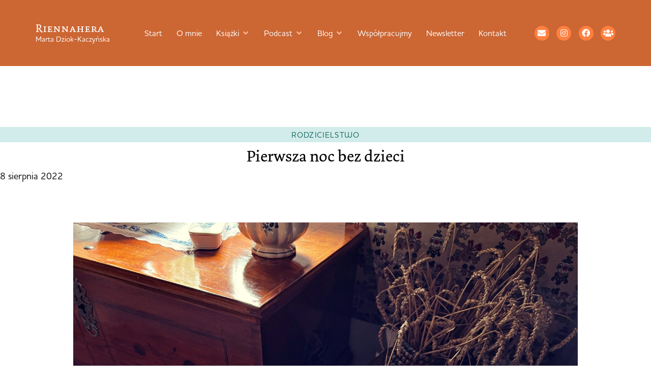

--- FILE ---
content_type: text/html; charset=utf-8
request_url: https://www.google.com/recaptcha/api2/anchor?ar=1&k=6LeG1JYaAAAAANdJA4aiZ0Aqa1d9SdMN3BCwtVWV&co=aHR0cHM6Ly93d3cucmllbm5haGVyYS5jb206NDQz&hl=en&type=v3&v=PoyoqOPhxBO7pBk68S4YbpHZ&size=invisible&badge=bottomright&sa=Form&anchor-ms=20000&execute-ms=30000&cb=l7ywu9vsuui9
body_size: 48568
content:
<!DOCTYPE HTML><html dir="ltr" lang="en"><head><meta http-equiv="Content-Type" content="text/html; charset=UTF-8">
<meta http-equiv="X-UA-Compatible" content="IE=edge">
<title>reCAPTCHA</title>
<style type="text/css">
/* cyrillic-ext */
@font-face {
  font-family: 'Roboto';
  font-style: normal;
  font-weight: 400;
  font-stretch: 100%;
  src: url(//fonts.gstatic.com/s/roboto/v48/KFO7CnqEu92Fr1ME7kSn66aGLdTylUAMa3GUBHMdazTgWw.woff2) format('woff2');
  unicode-range: U+0460-052F, U+1C80-1C8A, U+20B4, U+2DE0-2DFF, U+A640-A69F, U+FE2E-FE2F;
}
/* cyrillic */
@font-face {
  font-family: 'Roboto';
  font-style: normal;
  font-weight: 400;
  font-stretch: 100%;
  src: url(//fonts.gstatic.com/s/roboto/v48/KFO7CnqEu92Fr1ME7kSn66aGLdTylUAMa3iUBHMdazTgWw.woff2) format('woff2');
  unicode-range: U+0301, U+0400-045F, U+0490-0491, U+04B0-04B1, U+2116;
}
/* greek-ext */
@font-face {
  font-family: 'Roboto';
  font-style: normal;
  font-weight: 400;
  font-stretch: 100%;
  src: url(//fonts.gstatic.com/s/roboto/v48/KFO7CnqEu92Fr1ME7kSn66aGLdTylUAMa3CUBHMdazTgWw.woff2) format('woff2');
  unicode-range: U+1F00-1FFF;
}
/* greek */
@font-face {
  font-family: 'Roboto';
  font-style: normal;
  font-weight: 400;
  font-stretch: 100%;
  src: url(//fonts.gstatic.com/s/roboto/v48/KFO7CnqEu92Fr1ME7kSn66aGLdTylUAMa3-UBHMdazTgWw.woff2) format('woff2');
  unicode-range: U+0370-0377, U+037A-037F, U+0384-038A, U+038C, U+038E-03A1, U+03A3-03FF;
}
/* math */
@font-face {
  font-family: 'Roboto';
  font-style: normal;
  font-weight: 400;
  font-stretch: 100%;
  src: url(//fonts.gstatic.com/s/roboto/v48/KFO7CnqEu92Fr1ME7kSn66aGLdTylUAMawCUBHMdazTgWw.woff2) format('woff2');
  unicode-range: U+0302-0303, U+0305, U+0307-0308, U+0310, U+0312, U+0315, U+031A, U+0326-0327, U+032C, U+032F-0330, U+0332-0333, U+0338, U+033A, U+0346, U+034D, U+0391-03A1, U+03A3-03A9, U+03B1-03C9, U+03D1, U+03D5-03D6, U+03F0-03F1, U+03F4-03F5, U+2016-2017, U+2034-2038, U+203C, U+2040, U+2043, U+2047, U+2050, U+2057, U+205F, U+2070-2071, U+2074-208E, U+2090-209C, U+20D0-20DC, U+20E1, U+20E5-20EF, U+2100-2112, U+2114-2115, U+2117-2121, U+2123-214F, U+2190, U+2192, U+2194-21AE, U+21B0-21E5, U+21F1-21F2, U+21F4-2211, U+2213-2214, U+2216-22FF, U+2308-230B, U+2310, U+2319, U+231C-2321, U+2336-237A, U+237C, U+2395, U+239B-23B7, U+23D0, U+23DC-23E1, U+2474-2475, U+25AF, U+25B3, U+25B7, U+25BD, U+25C1, U+25CA, U+25CC, U+25FB, U+266D-266F, U+27C0-27FF, U+2900-2AFF, U+2B0E-2B11, U+2B30-2B4C, U+2BFE, U+3030, U+FF5B, U+FF5D, U+1D400-1D7FF, U+1EE00-1EEFF;
}
/* symbols */
@font-face {
  font-family: 'Roboto';
  font-style: normal;
  font-weight: 400;
  font-stretch: 100%;
  src: url(//fonts.gstatic.com/s/roboto/v48/KFO7CnqEu92Fr1ME7kSn66aGLdTylUAMaxKUBHMdazTgWw.woff2) format('woff2');
  unicode-range: U+0001-000C, U+000E-001F, U+007F-009F, U+20DD-20E0, U+20E2-20E4, U+2150-218F, U+2190, U+2192, U+2194-2199, U+21AF, U+21E6-21F0, U+21F3, U+2218-2219, U+2299, U+22C4-22C6, U+2300-243F, U+2440-244A, U+2460-24FF, U+25A0-27BF, U+2800-28FF, U+2921-2922, U+2981, U+29BF, U+29EB, U+2B00-2BFF, U+4DC0-4DFF, U+FFF9-FFFB, U+10140-1018E, U+10190-1019C, U+101A0, U+101D0-101FD, U+102E0-102FB, U+10E60-10E7E, U+1D2C0-1D2D3, U+1D2E0-1D37F, U+1F000-1F0FF, U+1F100-1F1AD, U+1F1E6-1F1FF, U+1F30D-1F30F, U+1F315, U+1F31C, U+1F31E, U+1F320-1F32C, U+1F336, U+1F378, U+1F37D, U+1F382, U+1F393-1F39F, U+1F3A7-1F3A8, U+1F3AC-1F3AF, U+1F3C2, U+1F3C4-1F3C6, U+1F3CA-1F3CE, U+1F3D4-1F3E0, U+1F3ED, U+1F3F1-1F3F3, U+1F3F5-1F3F7, U+1F408, U+1F415, U+1F41F, U+1F426, U+1F43F, U+1F441-1F442, U+1F444, U+1F446-1F449, U+1F44C-1F44E, U+1F453, U+1F46A, U+1F47D, U+1F4A3, U+1F4B0, U+1F4B3, U+1F4B9, U+1F4BB, U+1F4BF, U+1F4C8-1F4CB, U+1F4D6, U+1F4DA, U+1F4DF, U+1F4E3-1F4E6, U+1F4EA-1F4ED, U+1F4F7, U+1F4F9-1F4FB, U+1F4FD-1F4FE, U+1F503, U+1F507-1F50B, U+1F50D, U+1F512-1F513, U+1F53E-1F54A, U+1F54F-1F5FA, U+1F610, U+1F650-1F67F, U+1F687, U+1F68D, U+1F691, U+1F694, U+1F698, U+1F6AD, U+1F6B2, U+1F6B9-1F6BA, U+1F6BC, U+1F6C6-1F6CF, U+1F6D3-1F6D7, U+1F6E0-1F6EA, U+1F6F0-1F6F3, U+1F6F7-1F6FC, U+1F700-1F7FF, U+1F800-1F80B, U+1F810-1F847, U+1F850-1F859, U+1F860-1F887, U+1F890-1F8AD, U+1F8B0-1F8BB, U+1F8C0-1F8C1, U+1F900-1F90B, U+1F93B, U+1F946, U+1F984, U+1F996, U+1F9E9, U+1FA00-1FA6F, U+1FA70-1FA7C, U+1FA80-1FA89, U+1FA8F-1FAC6, U+1FACE-1FADC, U+1FADF-1FAE9, U+1FAF0-1FAF8, U+1FB00-1FBFF;
}
/* vietnamese */
@font-face {
  font-family: 'Roboto';
  font-style: normal;
  font-weight: 400;
  font-stretch: 100%;
  src: url(//fonts.gstatic.com/s/roboto/v48/KFO7CnqEu92Fr1ME7kSn66aGLdTylUAMa3OUBHMdazTgWw.woff2) format('woff2');
  unicode-range: U+0102-0103, U+0110-0111, U+0128-0129, U+0168-0169, U+01A0-01A1, U+01AF-01B0, U+0300-0301, U+0303-0304, U+0308-0309, U+0323, U+0329, U+1EA0-1EF9, U+20AB;
}
/* latin-ext */
@font-face {
  font-family: 'Roboto';
  font-style: normal;
  font-weight: 400;
  font-stretch: 100%;
  src: url(//fonts.gstatic.com/s/roboto/v48/KFO7CnqEu92Fr1ME7kSn66aGLdTylUAMa3KUBHMdazTgWw.woff2) format('woff2');
  unicode-range: U+0100-02BA, U+02BD-02C5, U+02C7-02CC, U+02CE-02D7, U+02DD-02FF, U+0304, U+0308, U+0329, U+1D00-1DBF, U+1E00-1E9F, U+1EF2-1EFF, U+2020, U+20A0-20AB, U+20AD-20C0, U+2113, U+2C60-2C7F, U+A720-A7FF;
}
/* latin */
@font-face {
  font-family: 'Roboto';
  font-style: normal;
  font-weight: 400;
  font-stretch: 100%;
  src: url(//fonts.gstatic.com/s/roboto/v48/KFO7CnqEu92Fr1ME7kSn66aGLdTylUAMa3yUBHMdazQ.woff2) format('woff2');
  unicode-range: U+0000-00FF, U+0131, U+0152-0153, U+02BB-02BC, U+02C6, U+02DA, U+02DC, U+0304, U+0308, U+0329, U+2000-206F, U+20AC, U+2122, U+2191, U+2193, U+2212, U+2215, U+FEFF, U+FFFD;
}
/* cyrillic-ext */
@font-face {
  font-family: 'Roboto';
  font-style: normal;
  font-weight: 500;
  font-stretch: 100%;
  src: url(//fonts.gstatic.com/s/roboto/v48/KFO7CnqEu92Fr1ME7kSn66aGLdTylUAMa3GUBHMdazTgWw.woff2) format('woff2');
  unicode-range: U+0460-052F, U+1C80-1C8A, U+20B4, U+2DE0-2DFF, U+A640-A69F, U+FE2E-FE2F;
}
/* cyrillic */
@font-face {
  font-family: 'Roboto';
  font-style: normal;
  font-weight: 500;
  font-stretch: 100%;
  src: url(//fonts.gstatic.com/s/roboto/v48/KFO7CnqEu92Fr1ME7kSn66aGLdTylUAMa3iUBHMdazTgWw.woff2) format('woff2');
  unicode-range: U+0301, U+0400-045F, U+0490-0491, U+04B0-04B1, U+2116;
}
/* greek-ext */
@font-face {
  font-family: 'Roboto';
  font-style: normal;
  font-weight: 500;
  font-stretch: 100%;
  src: url(//fonts.gstatic.com/s/roboto/v48/KFO7CnqEu92Fr1ME7kSn66aGLdTylUAMa3CUBHMdazTgWw.woff2) format('woff2');
  unicode-range: U+1F00-1FFF;
}
/* greek */
@font-face {
  font-family: 'Roboto';
  font-style: normal;
  font-weight: 500;
  font-stretch: 100%;
  src: url(//fonts.gstatic.com/s/roboto/v48/KFO7CnqEu92Fr1ME7kSn66aGLdTylUAMa3-UBHMdazTgWw.woff2) format('woff2');
  unicode-range: U+0370-0377, U+037A-037F, U+0384-038A, U+038C, U+038E-03A1, U+03A3-03FF;
}
/* math */
@font-face {
  font-family: 'Roboto';
  font-style: normal;
  font-weight: 500;
  font-stretch: 100%;
  src: url(//fonts.gstatic.com/s/roboto/v48/KFO7CnqEu92Fr1ME7kSn66aGLdTylUAMawCUBHMdazTgWw.woff2) format('woff2');
  unicode-range: U+0302-0303, U+0305, U+0307-0308, U+0310, U+0312, U+0315, U+031A, U+0326-0327, U+032C, U+032F-0330, U+0332-0333, U+0338, U+033A, U+0346, U+034D, U+0391-03A1, U+03A3-03A9, U+03B1-03C9, U+03D1, U+03D5-03D6, U+03F0-03F1, U+03F4-03F5, U+2016-2017, U+2034-2038, U+203C, U+2040, U+2043, U+2047, U+2050, U+2057, U+205F, U+2070-2071, U+2074-208E, U+2090-209C, U+20D0-20DC, U+20E1, U+20E5-20EF, U+2100-2112, U+2114-2115, U+2117-2121, U+2123-214F, U+2190, U+2192, U+2194-21AE, U+21B0-21E5, U+21F1-21F2, U+21F4-2211, U+2213-2214, U+2216-22FF, U+2308-230B, U+2310, U+2319, U+231C-2321, U+2336-237A, U+237C, U+2395, U+239B-23B7, U+23D0, U+23DC-23E1, U+2474-2475, U+25AF, U+25B3, U+25B7, U+25BD, U+25C1, U+25CA, U+25CC, U+25FB, U+266D-266F, U+27C0-27FF, U+2900-2AFF, U+2B0E-2B11, U+2B30-2B4C, U+2BFE, U+3030, U+FF5B, U+FF5D, U+1D400-1D7FF, U+1EE00-1EEFF;
}
/* symbols */
@font-face {
  font-family: 'Roboto';
  font-style: normal;
  font-weight: 500;
  font-stretch: 100%;
  src: url(//fonts.gstatic.com/s/roboto/v48/KFO7CnqEu92Fr1ME7kSn66aGLdTylUAMaxKUBHMdazTgWw.woff2) format('woff2');
  unicode-range: U+0001-000C, U+000E-001F, U+007F-009F, U+20DD-20E0, U+20E2-20E4, U+2150-218F, U+2190, U+2192, U+2194-2199, U+21AF, U+21E6-21F0, U+21F3, U+2218-2219, U+2299, U+22C4-22C6, U+2300-243F, U+2440-244A, U+2460-24FF, U+25A0-27BF, U+2800-28FF, U+2921-2922, U+2981, U+29BF, U+29EB, U+2B00-2BFF, U+4DC0-4DFF, U+FFF9-FFFB, U+10140-1018E, U+10190-1019C, U+101A0, U+101D0-101FD, U+102E0-102FB, U+10E60-10E7E, U+1D2C0-1D2D3, U+1D2E0-1D37F, U+1F000-1F0FF, U+1F100-1F1AD, U+1F1E6-1F1FF, U+1F30D-1F30F, U+1F315, U+1F31C, U+1F31E, U+1F320-1F32C, U+1F336, U+1F378, U+1F37D, U+1F382, U+1F393-1F39F, U+1F3A7-1F3A8, U+1F3AC-1F3AF, U+1F3C2, U+1F3C4-1F3C6, U+1F3CA-1F3CE, U+1F3D4-1F3E0, U+1F3ED, U+1F3F1-1F3F3, U+1F3F5-1F3F7, U+1F408, U+1F415, U+1F41F, U+1F426, U+1F43F, U+1F441-1F442, U+1F444, U+1F446-1F449, U+1F44C-1F44E, U+1F453, U+1F46A, U+1F47D, U+1F4A3, U+1F4B0, U+1F4B3, U+1F4B9, U+1F4BB, U+1F4BF, U+1F4C8-1F4CB, U+1F4D6, U+1F4DA, U+1F4DF, U+1F4E3-1F4E6, U+1F4EA-1F4ED, U+1F4F7, U+1F4F9-1F4FB, U+1F4FD-1F4FE, U+1F503, U+1F507-1F50B, U+1F50D, U+1F512-1F513, U+1F53E-1F54A, U+1F54F-1F5FA, U+1F610, U+1F650-1F67F, U+1F687, U+1F68D, U+1F691, U+1F694, U+1F698, U+1F6AD, U+1F6B2, U+1F6B9-1F6BA, U+1F6BC, U+1F6C6-1F6CF, U+1F6D3-1F6D7, U+1F6E0-1F6EA, U+1F6F0-1F6F3, U+1F6F7-1F6FC, U+1F700-1F7FF, U+1F800-1F80B, U+1F810-1F847, U+1F850-1F859, U+1F860-1F887, U+1F890-1F8AD, U+1F8B0-1F8BB, U+1F8C0-1F8C1, U+1F900-1F90B, U+1F93B, U+1F946, U+1F984, U+1F996, U+1F9E9, U+1FA00-1FA6F, U+1FA70-1FA7C, U+1FA80-1FA89, U+1FA8F-1FAC6, U+1FACE-1FADC, U+1FADF-1FAE9, U+1FAF0-1FAF8, U+1FB00-1FBFF;
}
/* vietnamese */
@font-face {
  font-family: 'Roboto';
  font-style: normal;
  font-weight: 500;
  font-stretch: 100%;
  src: url(//fonts.gstatic.com/s/roboto/v48/KFO7CnqEu92Fr1ME7kSn66aGLdTylUAMa3OUBHMdazTgWw.woff2) format('woff2');
  unicode-range: U+0102-0103, U+0110-0111, U+0128-0129, U+0168-0169, U+01A0-01A1, U+01AF-01B0, U+0300-0301, U+0303-0304, U+0308-0309, U+0323, U+0329, U+1EA0-1EF9, U+20AB;
}
/* latin-ext */
@font-face {
  font-family: 'Roboto';
  font-style: normal;
  font-weight: 500;
  font-stretch: 100%;
  src: url(//fonts.gstatic.com/s/roboto/v48/KFO7CnqEu92Fr1ME7kSn66aGLdTylUAMa3KUBHMdazTgWw.woff2) format('woff2');
  unicode-range: U+0100-02BA, U+02BD-02C5, U+02C7-02CC, U+02CE-02D7, U+02DD-02FF, U+0304, U+0308, U+0329, U+1D00-1DBF, U+1E00-1E9F, U+1EF2-1EFF, U+2020, U+20A0-20AB, U+20AD-20C0, U+2113, U+2C60-2C7F, U+A720-A7FF;
}
/* latin */
@font-face {
  font-family: 'Roboto';
  font-style: normal;
  font-weight: 500;
  font-stretch: 100%;
  src: url(//fonts.gstatic.com/s/roboto/v48/KFO7CnqEu92Fr1ME7kSn66aGLdTylUAMa3yUBHMdazQ.woff2) format('woff2');
  unicode-range: U+0000-00FF, U+0131, U+0152-0153, U+02BB-02BC, U+02C6, U+02DA, U+02DC, U+0304, U+0308, U+0329, U+2000-206F, U+20AC, U+2122, U+2191, U+2193, U+2212, U+2215, U+FEFF, U+FFFD;
}
/* cyrillic-ext */
@font-face {
  font-family: 'Roboto';
  font-style: normal;
  font-weight: 900;
  font-stretch: 100%;
  src: url(//fonts.gstatic.com/s/roboto/v48/KFO7CnqEu92Fr1ME7kSn66aGLdTylUAMa3GUBHMdazTgWw.woff2) format('woff2');
  unicode-range: U+0460-052F, U+1C80-1C8A, U+20B4, U+2DE0-2DFF, U+A640-A69F, U+FE2E-FE2F;
}
/* cyrillic */
@font-face {
  font-family: 'Roboto';
  font-style: normal;
  font-weight: 900;
  font-stretch: 100%;
  src: url(//fonts.gstatic.com/s/roboto/v48/KFO7CnqEu92Fr1ME7kSn66aGLdTylUAMa3iUBHMdazTgWw.woff2) format('woff2');
  unicode-range: U+0301, U+0400-045F, U+0490-0491, U+04B0-04B1, U+2116;
}
/* greek-ext */
@font-face {
  font-family: 'Roboto';
  font-style: normal;
  font-weight: 900;
  font-stretch: 100%;
  src: url(//fonts.gstatic.com/s/roboto/v48/KFO7CnqEu92Fr1ME7kSn66aGLdTylUAMa3CUBHMdazTgWw.woff2) format('woff2');
  unicode-range: U+1F00-1FFF;
}
/* greek */
@font-face {
  font-family: 'Roboto';
  font-style: normal;
  font-weight: 900;
  font-stretch: 100%;
  src: url(//fonts.gstatic.com/s/roboto/v48/KFO7CnqEu92Fr1ME7kSn66aGLdTylUAMa3-UBHMdazTgWw.woff2) format('woff2');
  unicode-range: U+0370-0377, U+037A-037F, U+0384-038A, U+038C, U+038E-03A1, U+03A3-03FF;
}
/* math */
@font-face {
  font-family: 'Roboto';
  font-style: normal;
  font-weight: 900;
  font-stretch: 100%;
  src: url(//fonts.gstatic.com/s/roboto/v48/KFO7CnqEu92Fr1ME7kSn66aGLdTylUAMawCUBHMdazTgWw.woff2) format('woff2');
  unicode-range: U+0302-0303, U+0305, U+0307-0308, U+0310, U+0312, U+0315, U+031A, U+0326-0327, U+032C, U+032F-0330, U+0332-0333, U+0338, U+033A, U+0346, U+034D, U+0391-03A1, U+03A3-03A9, U+03B1-03C9, U+03D1, U+03D5-03D6, U+03F0-03F1, U+03F4-03F5, U+2016-2017, U+2034-2038, U+203C, U+2040, U+2043, U+2047, U+2050, U+2057, U+205F, U+2070-2071, U+2074-208E, U+2090-209C, U+20D0-20DC, U+20E1, U+20E5-20EF, U+2100-2112, U+2114-2115, U+2117-2121, U+2123-214F, U+2190, U+2192, U+2194-21AE, U+21B0-21E5, U+21F1-21F2, U+21F4-2211, U+2213-2214, U+2216-22FF, U+2308-230B, U+2310, U+2319, U+231C-2321, U+2336-237A, U+237C, U+2395, U+239B-23B7, U+23D0, U+23DC-23E1, U+2474-2475, U+25AF, U+25B3, U+25B7, U+25BD, U+25C1, U+25CA, U+25CC, U+25FB, U+266D-266F, U+27C0-27FF, U+2900-2AFF, U+2B0E-2B11, U+2B30-2B4C, U+2BFE, U+3030, U+FF5B, U+FF5D, U+1D400-1D7FF, U+1EE00-1EEFF;
}
/* symbols */
@font-face {
  font-family: 'Roboto';
  font-style: normal;
  font-weight: 900;
  font-stretch: 100%;
  src: url(//fonts.gstatic.com/s/roboto/v48/KFO7CnqEu92Fr1ME7kSn66aGLdTylUAMaxKUBHMdazTgWw.woff2) format('woff2');
  unicode-range: U+0001-000C, U+000E-001F, U+007F-009F, U+20DD-20E0, U+20E2-20E4, U+2150-218F, U+2190, U+2192, U+2194-2199, U+21AF, U+21E6-21F0, U+21F3, U+2218-2219, U+2299, U+22C4-22C6, U+2300-243F, U+2440-244A, U+2460-24FF, U+25A0-27BF, U+2800-28FF, U+2921-2922, U+2981, U+29BF, U+29EB, U+2B00-2BFF, U+4DC0-4DFF, U+FFF9-FFFB, U+10140-1018E, U+10190-1019C, U+101A0, U+101D0-101FD, U+102E0-102FB, U+10E60-10E7E, U+1D2C0-1D2D3, U+1D2E0-1D37F, U+1F000-1F0FF, U+1F100-1F1AD, U+1F1E6-1F1FF, U+1F30D-1F30F, U+1F315, U+1F31C, U+1F31E, U+1F320-1F32C, U+1F336, U+1F378, U+1F37D, U+1F382, U+1F393-1F39F, U+1F3A7-1F3A8, U+1F3AC-1F3AF, U+1F3C2, U+1F3C4-1F3C6, U+1F3CA-1F3CE, U+1F3D4-1F3E0, U+1F3ED, U+1F3F1-1F3F3, U+1F3F5-1F3F7, U+1F408, U+1F415, U+1F41F, U+1F426, U+1F43F, U+1F441-1F442, U+1F444, U+1F446-1F449, U+1F44C-1F44E, U+1F453, U+1F46A, U+1F47D, U+1F4A3, U+1F4B0, U+1F4B3, U+1F4B9, U+1F4BB, U+1F4BF, U+1F4C8-1F4CB, U+1F4D6, U+1F4DA, U+1F4DF, U+1F4E3-1F4E6, U+1F4EA-1F4ED, U+1F4F7, U+1F4F9-1F4FB, U+1F4FD-1F4FE, U+1F503, U+1F507-1F50B, U+1F50D, U+1F512-1F513, U+1F53E-1F54A, U+1F54F-1F5FA, U+1F610, U+1F650-1F67F, U+1F687, U+1F68D, U+1F691, U+1F694, U+1F698, U+1F6AD, U+1F6B2, U+1F6B9-1F6BA, U+1F6BC, U+1F6C6-1F6CF, U+1F6D3-1F6D7, U+1F6E0-1F6EA, U+1F6F0-1F6F3, U+1F6F7-1F6FC, U+1F700-1F7FF, U+1F800-1F80B, U+1F810-1F847, U+1F850-1F859, U+1F860-1F887, U+1F890-1F8AD, U+1F8B0-1F8BB, U+1F8C0-1F8C1, U+1F900-1F90B, U+1F93B, U+1F946, U+1F984, U+1F996, U+1F9E9, U+1FA00-1FA6F, U+1FA70-1FA7C, U+1FA80-1FA89, U+1FA8F-1FAC6, U+1FACE-1FADC, U+1FADF-1FAE9, U+1FAF0-1FAF8, U+1FB00-1FBFF;
}
/* vietnamese */
@font-face {
  font-family: 'Roboto';
  font-style: normal;
  font-weight: 900;
  font-stretch: 100%;
  src: url(//fonts.gstatic.com/s/roboto/v48/KFO7CnqEu92Fr1ME7kSn66aGLdTylUAMa3OUBHMdazTgWw.woff2) format('woff2');
  unicode-range: U+0102-0103, U+0110-0111, U+0128-0129, U+0168-0169, U+01A0-01A1, U+01AF-01B0, U+0300-0301, U+0303-0304, U+0308-0309, U+0323, U+0329, U+1EA0-1EF9, U+20AB;
}
/* latin-ext */
@font-face {
  font-family: 'Roboto';
  font-style: normal;
  font-weight: 900;
  font-stretch: 100%;
  src: url(//fonts.gstatic.com/s/roboto/v48/KFO7CnqEu92Fr1ME7kSn66aGLdTylUAMa3KUBHMdazTgWw.woff2) format('woff2');
  unicode-range: U+0100-02BA, U+02BD-02C5, U+02C7-02CC, U+02CE-02D7, U+02DD-02FF, U+0304, U+0308, U+0329, U+1D00-1DBF, U+1E00-1E9F, U+1EF2-1EFF, U+2020, U+20A0-20AB, U+20AD-20C0, U+2113, U+2C60-2C7F, U+A720-A7FF;
}
/* latin */
@font-face {
  font-family: 'Roboto';
  font-style: normal;
  font-weight: 900;
  font-stretch: 100%;
  src: url(//fonts.gstatic.com/s/roboto/v48/KFO7CnqEu92Fr1ME7kSn66aGLdTylUAMa3yUBHMdazQ.woff2) format('woff2');
  unicode-range: U+0000-00FF, U+0131, U+0152-0153, U+02BB-02BC, U+02C6, U+02DA, U+02DC, U+0304, U+0308, U+0329, U+2000-206F, U+20AC, U+2122, U+2191, U+2193, U+2212, U+2215, U+FEFF, U+FFFD;
}

</style>
<link rel="stylesheet" type="text/css" href="https://www.gstatic.com/recaptcha/releases/PoyoqOPhxBO7pBk68S4YbpHZ/styles__ltr.css">
<script nonce="bvTt_txgoWU7eUzFCsoeCw" type="text/javascript">window['__recaptcha_api'] = 'https://www.google.com/recaptcha/api2/';</script>
<script type="text/javascript" src="https://www.gstatic.com/recaptcha/releases/PoyoqOPhxBO7pBk68S4YbpHZ/recaptcha__en.js" nonce="bvTt_txgoWU7eUzFCsoeCw">
      
    </script></head>
<body><div id="rc-anchor-alert" class="rc-anchor-alert"></div>
<input type="hidden" id="recaptcha-token" value="[base64]">
<script type="text/javascript" nonce="bvTt_txgoWU7eUzFCsoeCw">
      recaptcha.anchor.Main.init("[\x22ainput\x22,[\x22bgdata\x22,\x22\x22,\[base64]/[base64]/[base64]/[base64]/[base64]/[base64]/[base64]/[base64]/[base64]/[base64]\\u003d\x22,\[base64]\\u003d\x22,\[base64]/w5/[base64]/Cq8Kww6TCgsO9W8O3w7gYwpTCiMK/IkAlUzIyI8KXwqXCokHDnlTCiBEswo0twqjClsOoLsKVGAHDv1ULb8OeworCtUx7VGktwoHCrwh3w5VkUW3DtibCnXEjM8Kaw4HDjMKdw7o5JlrDoMOBwrzCuMO/AsO2esO/f8Kww6fDkFTDrirDscOxK8K6LA3CkwN2IMOlwp8jEMObwqssE8K9w5pOwpB3OMOuwqDDt8KpSTcdw6rDlsKvCifDh1XClcOeETXDtQhWLVNJw7nCnWHDtCTDuREdR1/DmSDChExxTCwjw6XDkMOEbmbDh15ZMThye8OcwofDs1pfw403w7skw7U7wrLClcKZKiPDn8K1wos6wpbDr1MEw457BFw/XVbCqknClkQ0w4UDRsO7PCE0w6vCjsOHwpPDrCo7GsOXw5ddUkMQwpzCpMK+wpnDlMOew4jCusO/w4HDtcKrUHNhwrzClyt1BAvDvMOAOsOZw4fDmcOxw49Ww4TCr8KywqPCj8KcAHrCjRJhw4/Cp3DCll3DlsONw78KRcKybsKDJHTCihcfw7LClcO8wrByw5/DjcKewq7DsFEeDMO0wqLCm8KLw5N/VcOCd23ChsOvBzzDm8KuS8KmV3xuRHNRw7ogV15aUsOtQsKhw6bCoMK2w7IVQcKyX8KgHQ9rNMKCw6/Dt0XDn3rCmmnCoFZuBsKEd8OQw4BXw6odwq1lBSfCh8KuRjPDncKkUsKww51Bw59JGcKAw5DCisOOwoLDqw/[base64]/[base64]/YFQZcsKfLMKILyNIwoTCqUhLUQ9NNMKFwo7DoSYcwppPw4xNImbDo3rCl8K9E8KOwpTDrcOpwprDhMKePk/[base64]/[base64]/CtHHDssOUTHrCr8OzaMKewq/DqcONwpvDgMKYwoJlw74kwqVBw47Dnn/CiEjDikjDqcOTw7/ClTZnwoZScsO5DsKDH8OSwr/CocK9asKuwpUoLGhXfsKOHcOnw5o+wpVPVcK6wrgoUiVww4FdYMKGwo82w6PDj0lJcj3DkMOLwpfCkcOXKRLCqMOEwrs7wpslw4xjFcOTRVJ2JcOqasKoKMO6IzjCoUMHw6HDp0snw4Blwp4Uw57CkW4eH8OSwrbDrGoWw7HCjGbCk8KUK1/DssOLDGt7VnIJL8KvwrfDh2zCj8OQw7/DhF3DvMOqZw3DlyJdwotZw5xTwpLCnsODwo4iCsKrbDPCpB3CjzrCuATDqXM7w6XDl8KgBwA7w4U8SsOowqAkWcO3bVtVZcOYFsO2V8Odwo/ChE/CilgcGMOcAzrCnMKCwobDnWNOwqRDO8OcBcOtw5TDrTl4w6DDjH58w67CgMKBwoLDiMOWwojCrgzDoTlfw7zCswHCkcKfEH4zw6/DqcKbJnDCn8KXw7szLXzDjFHCksKaw73CtD8vwonCtDTCmcODw7siwqU0w4fDuxIGNcKFw7jDvXcLLcOtU8KhHyjDjMKNYhLCh8OAw7YlwphTJRvDm8OxwrQESMOhw7x/ZcONacOLMsOwOAVdw5JFwr5Fw4PClEDDthbCn8Ofwr7Ch8KEHsKmw4TCkxHDl8OmX8O0U0xrDiIfZcKiwoDCjF0qw7HCnXXCjwjCmVlNwrzCssKawq1qb2wdw4bDiVTDuMKrfVorw41cfcK9w7c2wpRTw7PDuG/Cl2Byw5UBwrk7wo/Dp8OxwrLDl8Ksw4ELF8ORw4rCtSDDoMOPd1HCmVTCscOFMS3ClcK7QknCmcOvwrkuFTg6wpnDrHIXd8O2ccO2wrHCvyHCtcO8QcOKwr/[base64]/DjMKuwq8WacKEACIcwqojwqIQCQLCo3Aew75kw693w5/DvGjCunEcw7LDkQYhVknCiWxtwqHCh03DhFvDoMK3GDkow6LCuCjDsj/[base64]/[base64]/w7PDnsKZw43DpMKdw7PCuwAPw7Y9RMKSM2bCkSbDplYnwpAwKlk/CcK+wr0WDnEaUiPCthPCgsO7CcKUQz3Cn2Fowoxfw6bCgRJowochOjvCmcKew7Buw6vCkMO1QGI2wqDDl8Kuw7B1A8O+w79+w5/DocOSwrcVw5Vaw4PCncOCcgfDlQXCt8O5Q0xewoNQcmrDqcK/[base64]/[base64]/wqEWwo/DisOkwrk/wpjDtMKDw4vChMO/[base64]/CnsOGS8ODw4Y8QEtVwowLFhsZw7fClMKSw4HCjcKVwp7DgMKCwoV6SMOCw63Cv8OVw7AHTQ3DhFo5CnsZw6Izw6Zpwr/[base64]/CqMOSw6AjAsO/wpTDk8OIJTvCmcKvbsOJw6tBwoXDuMKuwohhPcOTbsKjwqAswo3CvcO2Sl/CocK7wrzDp105wqUne8K1wrxSfXTDocKUAl5Iw4rCmAVWwrfDvAjCshfDkhfCvyZvw7/[base64]/w67Cs2jDkMOqw5rDscO3w5vCucK/[base64]/Du8OFw6IcDsKuFMKHwobClsOgEMOIFiptwpNrfMORIMOpw5zDoQo6w5lIGjZnw7vDrcKcH8Oowptbw7jCtsODwqnCvQtkDcKFRMOmAB/Dr3TCrMOCworCu8K7w7TDuMOhBGxgwqh3RghmWMO7WAXCgcOcUcKGEcKdw67CkDHDnigyw4Vxw75ow7/[base64]/CvMKjwpMkBV02w5LCs8Kuw7fCn8KBFD83w4QSwpliDyR1U8KITAPDgsOqw7LDpsKnwp3Di8KEwr/Cui3DjcK2FyzCqB8XH0JUwqDDlMORE8KGAsKkIGHDoMKUw6wPRMK7emtoT8KHTsK3ESXChm/DmcOmwojDhsOrXMOawoHDqsKvw7HDhkcGw7wGw50DM3YuJgREwqLCkX3CmmTCnwzDpBPDsGfDsgjDlsORw4UJDkbCmXdwBcO2w4Uowo/DtsK6woU/w74wNMODPcKEwr1HCsKHwofCuMK5w7Zcw55rw5InwphTEsOqwrJRDRPClEUUwo7DqhPCncKvwog3HlTCrCNzwqJcwqU3EsKeYMOuwo08w4JawrV6w51VZx3CtxvCvy/[base64]/DmsKCw5VOBMK2G8KCe8KYe2nDhsO/RQVVUD8Jw5I7wqjDmsOgwrchw4PClDggw5/Cl8OlwqPDhMOywr/CqcKuEMKkPsKAVCUYf8OZEsKKUcO/w6IRwpUgRAslLMKCw7wQLsOKwr/DrsO6w4MvBAXCuMONHcONwqHDkWbDgxE+wpE8w6RlwoU8JcO6f8K/w7gYEGHDtV3CtXbCl8OCdCNsbx8fw5PDiXx4C8KDwpYHwrNCwrTCjVjDg8OCcMKMA8KIeMOGwo98w503WWYbbmlcwoMMwro9w5UBRifCk8KAf8Ovw7dcwqvCncOmwrDCkloXwpHCg8Ome8O3wp/CgcOsAGXCngPDk8O/wp7DoMK2eMOUHnvDr8KswoLDgCDCvMOqLzLClMKIfGsTw4MUw5HDrUDDtnbDkMKcw4g8Pl7DvnvDr8KlfMO8ZMOpU8O/JjLDm1JmwoVDT8OfH1hZVA9aw5XCjMOFCXfDicOIw53DvsOyB2EDUxjDiMOMYMOPQgQFCh5lwprCgylZw6rDp8KFJAk4wpLDrMKGwopWw7oAw6fCiHhpw4RHODFOw5TDl8KswqfCiW/Dvz9AWMK7C8O9wqzDrcOtw6MPRWJzSlgSb8OHVcORKcOsJHLCssKkX8KwE8KYwrrDvRLCmz0oJW0Qw5HDv8OjCwzCpcKOBWzCksK/YSnDmCTDn1TCsy7CrMKkw50OwrnCllZJd3rDgcOsZMKkw7VkKFzDm8KQKGQWwrsDeg0gGho2w5vCssK/[base64]/woZkVcOBXTUEwpYKw4vClyPDg8KTw4Qqw6PDq8KdcsKBAcKTaVVQwqULGyjDlcK4J0lXwqbCgcKLYMOrGxPCtCjDuT0OfMKVTcOlRMOnCMOJV8OJFMKCw4vCp0/[base64]/CvHnCn0pDwokLSWsZDMKkwr/DslzDmyxVw7/CpEHDo8OaVcKdwrdVwqTCusKEwrQVw7nCtsKGw692w65EwrDDmsOfw4fCkBzDmAvChMOhLj3CkcKNEsOlwqHCpQvDucKFw4txVMKsw7MMLMOJaMKtwoMYNcKsw5DDlsOyeBPCuG7Col4ZwoM1eGNLAAPDu13CuMOlBiREw4Acwohtw7rDpMK7w7QPBsKFw61Swrscwq/CpBHDuHvCscK4w6DCrlrCgcOKw43CoiPCgsO0UsK4MzPCmDfCjgTDh8ONNwZewpvDr8O/wrZBVi5LwozDqFnDu8KGfArCscOZw6DDpcKdwrvCmMK8wpgYwr3Ch07CuSfChXzDk8KkEDrDvMK+GMOaXcO7GXFYw4TCtW3CgAwTw6DCosOjwr17McKgZQxiGcKUw7EhwqXChMOxLMKLOz54wqPDjU/Dm3gWBhLDvMOIwo5hw7ROwp/Co3HCu8OFX8OPw6QEaMOmW8KOw5XDk1QXEMO1dkTCoS/DqwgFTMOww4bDinpoXMKFwqQfOMKGHw7ChMKEYcKxQsOOSD7CisOfSMOHNXtTbkTDl8OIA8KlwqtyK0Jpw5MPdsKAw77DpcOEHcKvwohtQn/DrRXCmXR/EcKkLMOxw5jDryLDi8KZEMODACfCvMOdWB0UfzbCvSzClMOdw4bDpzDDuRxhw45/IRglUkBDX8KOwoXDnTnCtz3DsMO4w6kLwoBrwogDRcKhdcOKw6E8Gz9JP3LDhEVGa8OYwpIAwpTCk8OoCcKjwqPCusOfwq7Cs8O0IsKfwqVRUMOlwrXCqsOxw6LDhcOnw7dkVMKrWMOxw6DDt8K6w6xHwqjDvsO0aRU+Lj1Zw7NTYF8Tw6o/[base64]/[base64]/RcK9Qh4iasOlUcO5w7LCmgE3wrhawqHDslkXwoR/w5/[base64]/CgsKKF8Ogd2cLwqbChcKPw41QwojDglPDsSxURsKgwqtiBW4KRMKvVcORwpTDt8KUw6DDoMKrw7VrwpnCs8O3GcOHCMOgbRnCiMOCwqJYwqIEwpEZSC7CnzLDrgZZJsKGOXvDmsOOB8OHRHrCtsOEH8O7ckvDvMO+WTjDsFXDksOdCMKWNgHCh8K6YEhNeF1/AcOtIy0Fw7xjWMKiwrxGw5LCml4+wojCj8KSw7jDjsKHTMK5dztiNzIzbTnDnMK8CB4PHcKgR1nCrcK3w7PDq2Qbw5zCucOtTCMww68FO8KYJsKoUDnDhMKDwoISSRrDi8KSbsOjw5Maw4zChw/CmEDCix9rwqIbwpzDpcKvw44IcyrDnsOawoTCpU5pwrnCuMKaE8KuwoXDrE3DoMK7wrXCg8KWw7/CkMOCwp/ClFzDsMO9wrxMYmRewqHDp8OKw7HCiS45OxbCpnhMSMOlL8O4wojCjMKjwrBmw79MDMOCbi3CkRbDsV7Ch8OSPcOmw6VBK8OmQsK8w6DCv8O4RcOhRsKsw63Dv0QzCMKCbC3DqVvDv2DDuG8qw48HGH7DpsKewqTCu8KzZsKuIcKle8Kpe8K9EGd/wpUhf0h6wrHDv8OScDPDtcKJVcOwwoEFw6YKccOvw6vCv8KhBsKUAWTDrcOIMDFIFFTCsX1Pw5FHw6jCtcK+WsKfN8OpwrFYw6ENQAETGkzDpcK+wpDDoMKFHnN7JcKIEzoiwppyPS4iKcOBbcKUEwTCgGPDlhFIw67CsG/DtF/Dr151wppbbzlFB8KzaMOxBh0dfRxVEMK4wq/DvXHCk8ORwpHDjC3CosK0wpJvCWDCj8KSMsKHSnN/w6t0wqrCsMKkwo7DscK7w61iD8Odw7luKsOgHQc4bkTCsSjCuTrCssOYwqzCicK3wp/CqBpANsOTSAjDqsO2woB5IXDCmWjDs3vDlsKPwo3DpMOfw5tPEWXCmR/CpHJnI8KBwo/CuS/[base64]/woXChsKId8O+w4JLwqUBwq7CqMOQf1xZG31Hwqgtwo5HwpDCt8Khw4jDjwXDkGTDhsK/MivDiMKlfsONecK+QMKdZCPCocOfwqo9wpbCrTZwPw/CgcKQw6YHVsKAdFvCgUHDonsUw4JhUB8QwpYkYMKVP1XDr1DCi8K5w7cuwrkWw6rCjU/DmcKWwqdZwpRawoFnwocOGQbCjMK5w58jJ8K+HMK/wodnAxstGEcYK8OawqAgw6/[base64]/Cu8KiUTIsY09bH8KTfMO3HxTCoRYoH8KSO8OrYHEkw6DDm8OER8KHw4hBfh3Dh1kmOkLDg8OUw7zDgDjCnQHCoVvCncObLT9OQ8KCZylAwpM5woHDosOTYsKhbMO6LyBSwpjCsHcMYcKPw5vCm8OYI8KXw4rDksOcRnUYd8OzNMOnwoTChF7DtMKpc0/[base64]/wodjw7h0wrhyw6vDisKQB3PCkHgpw7oyw6TDgVTDk050w5xEwqFYw5wgwpnDhH0iaMOoQMOww6HCl8Ocw6hhwqzCpcOrworDp3Ipwrscw67DoybDpl3Dp3DCk1PCgcOEw4zDmcOJZXxcwr89wrnDhEzCj8KFwrXDkwZ4FV7DucO9GHIfN8KBZQpMwp/[base64]/Do8OpWsOcwpzCohrCuWIjw7DDoE9FwovDpcOswrDCicKzGcOrw5jDmxfCj1LCnTImw6XCiynCq8KEJiUKZsO7w7bDoA5bZQHDt8OoPsKgwoHDoHfDpsOrJcKHMWptFsOffcOkPzIqGcKPDsK6wr7CrsK6wqfDm1tuw4hRw4/[base64]/DtWV+w5Rfw7DCvyLCm8KTBcOyw73DlMOfwo7DpSZaw6LDgCN+w4nCq8OewqrDgENvwo7ClH/CucKVG8Kkwp3DohIwwo5AVTTCtMK7wrkjwpliaGt5wrHDjUR9wpxMwovDq1Z3Mgs8w7QdwojDjnYWw650w6LDsUrDucKAGsOtw53Dt8KMf8Kow6QPW8Krwq8Rwq8/[base64]/CjghgwoAifX7DhsOLw4fCu8KhFFRrc8KME3k9wrdzZ8KNQMKpWcKiwppXw63DvcK6woRyw493aMKIw7HDqmfDk0tEw6vChMK7I8OowrczFl/[base64]/DiV7DtMKUw73DpMOyw7hgOMOCwrkEw5UCwqENV8O0IsOow6LDs8K/w5PDuGzChMO6w5XCv8Klw75cfXNNwrXCm3nDssKBYCVFacOuRQJKw6XCmcOLw5vDlxJ+wrUQw6dEwrvDjsKhAH0Pw53DhMOyQMOEw6hOOTbCqMOhDCRDw5VgZsKfwpfDmR3CqkPClcOaMRfDqsOjw4vDmMOmZkDCusOiw78ESGzCh8KawpRwwpbCqG96Ql/DtDXCmMO/dBvChMKEDwInMMOucMKBA8Ofw5Y1wrbCh2srBMKvQMKuO8OCDsOsBTLCtlfCjkjDgsKQDMO/FcKXw6RLWsKNKMO3wpcHwqh8GVg3MMOFaiDCpMOjwrzDuMKQwr3CscKvKMOfScOAU8KSCsOiwp4AwrnCjynCsWEpYG/CtcKCSmnDnQY9cGPDilElwoovCsK4DUHCozZGwrwpwrDCo0HDocOkw69/w7UuwoA6eC/CrsOxwqRJc2p2wrLCjDzCg8OPN8OpUsOfwoXCvj0iRwpnbWrCrVnDgHvDs0jDuXAeYAsPYcKEADbCoV3ClHHDkMOEw5jDpsOREsK5wrI4AMObO8Obw47DmUTCmU4cD8KWwpxBXHRwRCQmPcOHTEjDo8OIw4QxwosKwqFFenLDjSHCg8K6w7DCpxxNw7/CtgEjwpzDmhnDjAUFMjjDlsKFw63CtMKiw7p9w7PDtxTCicOmwq3CvGHCgkXCo8OqTBhMGMOIwrp0wqXDlnNlw5NIwr5NM8OEw7FpTibCjcK3wpRnwr4IT8KcCsKHwq5awr8Pw6RHw7DCslPDs8KLYV3Dpn10w6DDnsOZw5xRFTDDrMOZw71Uwr5oQB/Cv1F3w5zCtVQOw6kUw7nCuFXDisKcYgMBw605wrgaTcORw455wo7Dv8KKLEk1NWImRzQiMjzDuMO3IXFkw6fDuMOIw4TDo8K9w441w6rCvcKyw5/DksOYVj8tw7dvNsOAw5/DjgXCvMOww7MZwppJRsKAS8OFMl3DsMKIwoTDpmY1dQFiw4A0YsKSw7zCpcOwJGl4w6hvI8OcLlbDoMKGw4dkPMO6NHHDlcKIQcKwOlEvZcOYETE7OAs/wqTDmsODGsKPwqtfeCTCqmPCvMKXbB8Cwq0VBMOmDT/DqMKsfQRBw5TDucK6IkFaccK3wpB4ZhEtOcKkOUjDo3jCjzJCVhvDqBkCwp9Wwqk1Oi9TZgjDrsOGwphZTcOXBwZvCMO6fn5rw7wSwoXDrEREfErDogLDncKpIsKqwp/CjGRvQcOsw59XfMKtXSfDh1A8PU4mHUPCssOnw7zDpsKIwr7CusOPV8K0bFcHw5TCpWwPwrcIWMKZQ0vCg8K6wr/ChMOaw5LDnMOxMMKJJ8Odw4bDizHCmcOFw75CTBd3wqLChMKXecOtEsKKBsK6wrUxFF8gQSZsalvDoC3Dqk3CrcOewoHDlDTDvsKOH8OXYcO5awUdw6pPQnsew5NPw6jCj8KlwqhzSgHDssOBwqPDj3XDqcOFw79tYcO+wpl3NsODfDnCmgtBw7FeSF7DoH7Clx/DrsOgMcKGDXfDjcOgwprDvGN0w6XCkcO2wrbCucOJWcKCAXlqEsKow746WmvCp1TDjG/DicK6VFUwwocVXzVMAMK/[base64]/ClirCusKxEMK3w7orw6HCqsOVw49dCcOTQsOlw6bCnDBpETvDnyDChlPCgsKTZMOffzUrw7B3JUzChcKMMMKQw4UAwosuw5s8wpLDm8KTwpDDlGs/KWnCicOIw4zDq8ONwo/DrzZKwrx8w7PDk1zCrcOxccK5wp3Dq8KmeMOKTj0dMcOsw4LDmFzDoMO7asK0w45Rwo8dwpjDpsOPw63Cg2DCgMK8acKwwpPDoMOTM8KDw4x1w7s0wqgxDsKAwoY3wpAobQvCnWbCqsKDVcO9wobDvRLDogZGVi7Dr8O8w5PDv8O7w5/CpMO6woDDhDrCgFYfwo5Rw4XDqMKCwo/DusOSwqnCjgzDosOjCFFlTR1fw6bCpjjDjcK2V8OFBMO+w77CtcOoD8O7wpnCtU3DmMO8ScOyGzfCpl04woNMwphla8Orw73DpRIWw5ZiG2lEwqPCuFTDjcK/esOlw4PDowQnDRDDqSgWMFTCvwhPw5J7MMKdwodKMcODwrYRw6wNIcKDXMKzwr/[base64]/[base64]/worCjcKrw67CuMO6w5/Dt8OTTBRxw6d6L8ORAC7DqMK5bVHCp3EzScOkDsKdesO4w6Z4w4Yuw7lxw6V3MFwabxPCiWVUwrPDnsK5WgjDqAPDgMO8wr59w5/DugjDtsOTP8KzEDgLKsOhSsKTMxPDq0bDjk1GR8Ktw6bDsMKgwrPDlAPDkMOHw5fCoGTDpwBrw5wiw6c/wo9Bw5zDhsKkw6bDu8OHw44ibRsEcHzCmsOCwqsNTsKTeHZUw6EAw7rDhMKBwqUww7ADwp3CpsO8w7zCgcO1w60HfVPDgGLCsxMQw7RZw6Ruw6bDpkcowp1YTsOmdcOhwr/DtSh0R8KoGMOTwphsw64Ew7g2w4TDg0Umwo9SNyZvdsO3eMO+wo3DqmI+AMODfEd7JGh1PAYDw4zCj8Kdw5N4w4dlSwsRa8K3w4tGw7ckwqDCkQd/[base64]/[base64]/DncK2OlYyw5RlLcOUwo8Zw47DvTvDjwIeYsO6wqEiJ8OzV0jCtCtGw5nCocKsfMKVw7DCkUTDjcKsKTTCgg/DicOVKcORQsOhwqfDi8K3AcOJw7TCpcK/w6TDnSjDhcO1UG0KFmDCn2RBwrBKwr86w6bClFtqP8K9QMOTFcOvwqkvXsOhwrLCqsO0OATDo8Osw6wyFcOHYEhowqZeLcOkWD49XHQrw4EFGBxma8KUQcKvVcKiwr3Dm8O6wqVDw74SXcOXwoFcWFgswpHDqHc7K8Kqcmwvw6HDnMOMwrw4w57ChMKUIcOhwq7DqU/CkcONMcKQw67DqAbDqBTCr8KYw64/w5HDjSDCscOWD8KzQEzDisKAG8KEecK9w7ogwqsxwq4kaDnCulTCvXXCpMOyNhxjECfDq3I6wpV9awzCh8KleAkcK8K6w7Vsw67DiR/DuMKcw5tDw7/DjcOvwrJYDMO/wqJow7HDpcOaK0jCgg3DkcOxwpB5VBXCjsK9Ow3Dg8KdYMKEbAtjWsKEwpbDmsKfNlnDlsO3wpo2YxjCscONEXbCucKVb1vCosK/wos2wpfDhlHCihlfw5sSU8OcwqpZw4pIB8OTWVYlQmpre8O4VX40K8OdwpwWDx3DmEPDpDsdCG9Aw5XDqcO7VMKTw4k9FsKxw7J1UA7CthXCtkhrw6tlw6/DqkLCg8Oow67ChRjCnGzDrBcXPsKwa8Kgwph5f1nDlMOzOsKgwqbDj0xqw7LCl8K8dysnwpJlTsO1w71Tw7bCpz/Dh1HCnC/DpV5iw5RnAkrCmTXCnsOpw4VCdm/DhcKUSUUnw6DDkcOVw7jDqE0SXcKAwrEMw7MzYcKVd8OzS8Oqw4EXDMKdJcKCe8KnwqLCrMOVGkghdT9TCQVhwqFLwrPDmMKMWMObSFXDncKWfGM5VsOHIcOkw5/CrMOGcyV/w63CnirDmEvChMOHwoTDqzVlw7QvBRnCg0bDpcK1wr1kAAt7eAXDn0nCgB7ChcKLNMKAwpDCj3AHwp/[base64]/Cp8OmwopYw6AcwrMwwpTDmMOLw4bCslbDnRDDicOIRcK/[base64]/[base64]/CiEZNw6bCqR3CoMKFI8Knw4V6ImM7dSVuwrFgdQ7DtcKnf8OxasKoeMKswr7Dr8Obbm5/PzPCh8KRZV/ChXXDgSEUw5Z5BsOPwrl3w5/Ck3pTw7nDgcKuwoJAI8K6woPCh03DmsKDw6FSJBsUwqDCp8OPwpHCk2kHeWYKN0PCtMKMwrzDu8O6w4ZIwqEgwoDCkcKaw4sJeRzCqWHDuTNaVUTCpsO7GsOGSG5Zw6/[base64]/DqcKfwrTCnB3CqcO5w5FXXMOHRsOqPzPCkQrDhsKHD2XDpcK/FMKSNEfDisOoBhgMw7TDisKdBsOYMmTCknzDjMOwwrbDgV41X1o4wqsswoYywpbCm2HDu8Kowp3DtDYqAzM/wpYCCAUeUDbCgcOZGMKyPm1PIz/DkMKjZ1/CucKzf1/CtcOGG8KqwoYDwpVZDQXCgMORw6HCpsOkwrrDqsOGw5XDh8Ouwo3CicKVUMOMQlPDl3zCtsKTQcK5wq4IWwtlGQ3DmAM/ek3CpzEGw4VmeEp3cMKbwoPDhsOTwqvCuULCtn/CiHNyH8KXQsKjw5oOFnzDmXZXw4opwrLClgczwpXCqHPCjCFaQG/DtwHDs2V+w5wFPsKrM8KJel7DvcOIwoXCvcKzwqbDjsKNFMK1YcKFwqZhworDnsK9wqsFw7rDgsKpF2fCiTQrwqnDszDCsinCqMKEwqU+wobCl0bCsgNsBcOvw5/CmMO9BlvCi8KEwqMcw7zDlSTDg8OlL8ORwpTDtMO/wr4VHsOiHsO6w4HCuzTCmMO0woLCim7Dn2sEXcOuGsOOf8KQwosjwrfCrXQrPMOYwprClFszSMKTwprCv8KDAcK/w4vChcKfw6N/OWxKwoxUFcKzw6PCpTwNwr/DkXPCnzfDlMKSw5k/R8K1wqdMDA9jw6bDrVFKQ20de8KxWcOBVjTCk2jCnkUmIDUZw67Crl4oLMKTIcOXag7DoWNYMsKmw6YhaMOLwrx+R8K1wofDkGIjBwxxIiZeOcOGw4vCvcK+fMKrwooUw7/CjBLCoQRrwo/CqFrCmMK1wqw9wo3CiUbCjFM5wr89w4jDsDYDwp0nw7PCu37Cnw9LAU5YdSZXw57ClcOyc8KwWhRSOMKmwqbDicOOw5fDoMKAwoovPnrDlAEawoM4GMOCw4LDmkDDvsOkw4UWw7LDksO2ZBzDpsKMw6/Dhjo+Ck7CosOZwpBBV20fYsO2w6bCsMORS2QVwq/[base64]/CiDEcQUBSw4XDlMO+woITwqExDycxw7/DiW/DisOAWgTCuMOFw6bCmwTClXbChMOsFsKfH8OKGcKDw6JDwohQSWvCrcOmJcOQDzYJGMKeA8O2w6rCgsOlwoZYb2LCnsKYwo9EZcKvw5DCqX7DkEpHwocuw7clwqbCq1NBw6DDuk/[base64]/w6wvIH3CvcK2wrtffQR+wroYL27DnyfCu08nw6TDrjPCv8KWEMKRw5wxw5ciYz0jaR1kwq/DnkxOw43ClCnCvQs0aBvCnsOAb2XDkMOLV8O+w5ozw5jCnk9BwpYSw5d+w4fCt8O/VyXClcK9w5PDqjTCmsO1w7PDisKNdMKVw6bDthgMMcOsw7hNHCItwozDgR3Dkx8bTm7CoAvCm1hvbcONLx5hw44Nw5Z7wr/CrSHDliTCscOKRmZuaMKsaivDsi4VDGNtwofDlsOddEtaCcO6csOlw4Bgw7PDlMKcwqdpHDNKKVB9SMOCL8KqBsKYHzzCjHjCl3LCmWV8PjYJw6B2PkDDilxPDMOQw7cnLMKOwppKwpFUw7nDj8KcwqTCkGfClWvCl2l9w7R/wqrCv8Otw5bCsmcYwqLDrxLCjcKmw6w1w5bCoRHCsy5RLnQiPFTCsMKrwr8IwoLCggzDpcOZwqUaw4vDtsKJEMKxEsOTKxHCni4Aw4nCo8O+wo/Dh8OFIcOGPz0zw7lnM2jDosOBwpJsw6/DqHbDtmnCoMObVsOsw4cdw7BTR0LCglHDmAVnUAbDtl3DosKFXRbDqkM4w6LCrsOJw7TCvEBLw4JnI2HCgANZw73DkcOrG8OvJw0oB2HCnADCt8Oqw6HDj8K0wpjDvsKOwqVCw4fChMO4Uk80wrJfwp/CuC/[base64]/[base64]/Dujt5PmnDhAh5w7nDhkAgwqfClsO3w5fDn1rCvjzCqVFzRBgTw7nCqzodwqPDm8OPwoPDuHkGwowACSXCtSYGwpfDtsOqMgHDi8O0RC/CrALClMOQw5DCucOqwo7DucOIWkTChMKoeAkrOsOewojDvSU0YW0MZcKtOsK0YlPCo1bCmsOLXA3CnsKrM8OwXcKmwox/HMK/Y8KeExVYT8KJwrVKTRTDvMO9T8O0OMOXS0/Dv8Olw57Dq8O4GGDDtw9nw5U1w4vDo8KGw45zwq1Sw6/Cr8KuwqYNw448w4lBw47CosKdwonDpTfClsK9C2TDuUbCnCrDoDnCssOoDMOCMcOuw5PCqMK8TxLDqsOAw5Qick/CrMOmeMKjdsOFIcOcaVfDiSrDqh7DlQEqIyw1bHg8w5IFw4fDlybDpMK9DnYpOzjDisK0w6MWw7RZVQLCvcOUwpnDu8O6w5DCnw7DgMOXw4UfwpbDnsKzw4hMBw7DlMKqT8OFYMKjY8OmI8K0TcOeL0ECSyLCon/Ch8OHVmzCicKdw5bCq8K2w7LCoS3DrRQGw5/DgW4pBXLDoFYcwrDCv3LDmA0PZQnDlCdgCMK7wrsVDXzCmMOUMcORwo3CicKjwpHCsMO8wqMawqcBwrjCqDkGGEMyDMOMwpJCw7tgwqhpwoTCrMObPMKuJsOTXHJLTX44wo9GDcKPU8OAFsO7w5Avw4EAw4/Crjp5e8OSw5jCm8OGwq4ewoXCk3TDk8O5bcOnJ303c1vDqMOvw5jDq8KywobCrGTDkm8Lwo4HWMK6wqzDlRXCt8K3RsOdWRPCl8Occl1dwr/DrcKkbEPChAkPwq3DlGQ5LGgkL0Bow6ROdSpKw5XCrRcKV27DgFjCjsKhwqBgw5LDrsOnA8OAwqdPwpDCgTEzwr7DrlXDjxZkw4ZowoZyYcKjW8OPWsKTwrdfw5LCo3t5wrXDrQZ8w68xw5VQKsOIw5ssHMKBI8ONw4RHNMK2LW/[base64]/[base64]/CmXXDrSc6w6HCiXDDhCUMHsKMKRLCum1cO8KfT3Y5B8KgM8KdSwHCgATDlsOWakJbw4Rjwo8BFcKSw7jCscKlYmPCkcOzw4Bew7INwqIiQAjCicKhwqMFwpfDpTjCuxPCg8OzG8KIbCB+cRZJw6fDmzFswp/DmMKKw5/DiTFLNlHDp8O5H8KtwoVwWngpHMK0cMOjWSZHdFzDvcKpb28jwpRGwpV5KMK3w7bCqcK8NcOTwplRSMOow7/[base64]/G8Olwr/DnTXDqMKywqE/OsKbXsKDMVUKc8OGw57CscK+w70BwqbDiiHDnMOlGSvCm8KYJ1t+wqbCg8Kaw7QWwpvDgRXCuMOdwrxdw5/Cq8O/OsKdwo4XQGwzFFvCkcKjO8KmwpDCsivDmsKGwrrDoMKxwrLDtHY/HjzDjwPCoC5bHw5Zw7E2WsKBSmRcw4XDuxzDsnnDmMOkFsKSw6E4ecOQwqXChkrDnTUow5LCr8KaeFMRw4/CiV0zJMKsTGjCnMOxIcOdwpYfwpoKwoFEw7nDqT/DnsOlw6A8wo7CjMKPw5EQWTLChQDChcOjw59Xw5nCtX3CgcODwrLDpjllXcOPwoxfw7pJw7hic0zDokleWwDCnsKdwo3Ct2FgwoYMw4cqwqXCpcOyd8KVOm7DnMO0w5DDnsO/[base64]/DoMKIDC1Vw5I8IEJ/Eh7CoixvXk5wwrXDnWoYbWxwTsOVwr/Dn8KDwqLDnVZWOgfCgMK/CsKBN8Osw7XCpGQ9wqJAa3PDnxocw5LChXBcwrHDrQbCmcOtU8OYw74yw4FNwrsqwo5zwrNGw7nDth4OEMOBVsOJARDCtk7CiyUBfj80wqsOw4gLw6xAw6Rkw6LDuMKdd8Kbw7jCqzRww4Etwp/Chi53woxqw4rDrsOvHUzDgjwQOcKAwpVZw4hPw7jCiHXCosKiwqQjRXNDwrdww45owqZxBj4sw4bDs8K/QMKXw5LCi1lMw6J/emk3w6LCl8OBwrVQw53ChhlNw4nCkSBidcKWVMO+wqDDj0p4worCsCw8DlnDumEMw5s5w4XDqRBlwr0zOizCmsKjwp7CikXDjMOYwqwFTcK/MsKwaQ8HwovDpi3Ci8K6dCJUTjQzeATCvh44b3kNw5gjdjITecKKwp0JwqLCnsOTwpjDoMKPGwQbwpjChsODMWI/w4jDu2wKUsKkH2BCaxLDq8Oww5vCp8OHUMObBm8Fw4F7fBvCjMOtdXjCvMO9Q8KebTfDjcK3ISlbZcOeQm/Cr8OoVcKJw6LCrDpKwonCqBt+eMK2F8OLenQgwpnDhClVw5cDFRYqK0kMF8KKUUQnwqlNw7bCtlInUQ/ClRLChMKjdXhQw5dVw65wbMOIJ0Ahw73Ds8Oewr0qw7PChSLCvMOHIwQicDQQwogcXMKgw5TDnwY9w5vCmDILcDLDo8Onwq7CgMOywpk2woHDgS9NwqjCvMOBCsKLwpMIwoLDpgzDusOVNBsyA8KPwoRNFmIew44gAkwdCcOjCcOzw7/[base64]/b1NVD8KSajplXwQTImNEFR89EsKvORhbwqrCvU/[base64]/DqAIxwolmw4lqwpbCgT5VDnfDusO2woAhwoTDvsKJw7NhVRRDwp3DpsOxwrvDucKDwqo/AsKOw4vDl8KASMO3B8OCDQd/OMOHw4LCqCMdw7/DkmYywolmw4LDrDVkNcKJGMK+d8OHacOFw5xYEcOUMnLDqsO2B8OgwoofUB7DkMK0wr3DsgTDtHgSbCtxG0IlwpHDpx/DuBjDrMKiLGnDrQHDpmnCniDCnsKJwr0vw6Qad2MFwpPChBUWw6DDpcOVwqjCgl5uw67Dl20icglVwrBAasO1wpbDqkDCh1zDssO/w4E4wqxWBMOfw4fCvg0kw4JmeXk2woMZBQowFEkywoA1SsOBMsOaH3khA8K0YBLDr3/CtDTDvMKJwofCl8O+wpwxwpIIVcOVZ8KvQSI6w4diwp9Fck3DhsK8cVBtwrDCjkLCuhHDkmHCtA7CpMO3w41Pw7JKw7hSMSrDtTfCmhLDgMOAKRYzZsKpAmMgFB/Dhl4zAxfCsn0FLcOewo1XKjYIahbDh8KAO1Qiw73DsiLDscOrw7pIFTTDh8OwAVvDgxQgC8KUHWQYw6vDtk/CucKqw6ZPw7EwHsOpaHXCuMKzwplNflzDmcK4ZiLDosKpdcOywrrCkREbwq/CoWNPw7ccIcOuNm7CmE7Dug3CtMKNM8OiwrgmT8OObsOGGsKFK8KpaGHCkSF3R8K4XcKGUTYmwpHCtcO5woEIG8OJb3vDpsOxw43CsFARfMOtwqZuw5Y4wqjCj0AcDMKdwrdgAsOGwooaWWNAw6/[base64]/[base64]/DnMKCwovCrsK1UMOUw6rCgigMwqPDgcK7WcK9wo1Ew5rDhyIIwqXDocOtV8KlL8OQwpjDrcKyG8K3w6hmw5/[base64]/w5LCmMKywqrCuMK9a8Oqw6bDmsOUw6rDt8KUwrsvwrNgXnolPcKzw5bDnsOzHxFREl86w5EFHifCk8OkO8OGw77CjcOzwqPDlsOlBcOvIxDDpMKTOsKWRmfDgMKQwoY9wr3DgsOZw6TDo1TCl27Dt8KxRzzDq3fDh11Zw5bCpMO3w4Btwq/[base64]/DlsOFw7TCtjtPMAt7aj8owpnDpMKkwpXDl8K9wq7DtB3CrDUxMTAoGsOPPnXDs3E4w4/Cl8OaIMOdwrQDBsKpwqzDrMKywpITwozDgMKyw6XCqcOga8KJfS7CgsKRw5XCoD7DoDfDrcOrwrzDpjJIwqc1w716wpnDj8ODZT4ZYhHDqMKyLhjCksKrw7vDv2I3w6PDklPDiMO4wofCmUrCgzA3AVYvworDrR/[base64]/wo9JIsKSPRBgw4UBwqURwqFuw6/[base64]/CqsOEV8Oxw7w+BMKLw4UGSTTCucORIMOOGsOdWwzDgE/CqljCslXCmMK0WcKMF8KTU0bDhQXDtTrDtsOMwonCo8KVw7UPXMK9w7hCKiPDgErClEfCiVfDtykkbkbDl8OTwpLDgcKpwrPDgkZJSG/CvnktDMK1wqPDs8O2woTChwfDiw8eWFErH3JkAw3DgVfDisKqwp/CiMKGNcOVwrjCvMOEeGHDs0nDiWzDi8KIJcOYw5TDksKyw7fDpMKgAydvwqdYwoTCgkxcwqbCncO7w4klwqVkwp3Cv8KlW3vDrV7DncOHwpwkw4EdY8OFw7nCt0vDlcOwwqPDhcO2UhjDr8Oyw5jDhDLCjsK6CG/[base64]/CucOBESlrcG/CkcOBw6zDkULDtcOgVcK9FcKZeyHChsKNTcOhLMKbTQzDoQQFVAPCnsOqC8O+w6vDpsKoc8OQw7Qe\x22],null,[\x22conf\x22,null,\x226LeG1JYaAAAAANdJA4aiZ0Aqa1d9SdMN3BCwtVWV\x22,0,null,null,null,0,[21,125,63,73,95,87,41,43,42,83,102,105,109,121],[1017145,739],0,null,null,null,null,0,null,0,null,700,1,null,0,\[base64]/76lBhnEnQkZnOKMAhk\\u003d\x22,0,1,null,null,1,null,0,1,null,null,null,0],\x22https://www.riennahera.com:443\x22,null,[3,1,1],null,null,null,1,3600,[\x22https://www.google.com/intl/en/policies/privacy/\x22,\x22https://www.google.com/intl/en/policies/terms/\x22],\x22vRGp+aGEIqtC1DRtu6cBIBNS4rAj81xmLtyYsT8uQMc\\u003d\x22,1,0,null,1,1768724045070,0,0,[193],null,[87,166,234,243],\x22RC-tcm3XVuhr81yzg\x22,null,null,null,null,null,\x220dAFcWeA6YJyddUY6qUeqgOIZvNxCqjge7Dchgn-L2wP_i2IaM9_cf5BEniXRzXM_cxN-Kp5QkX7w-FE-cVn4jMEikge8VvPzWVw\x22,1768806844953]");
    </script></body></html>